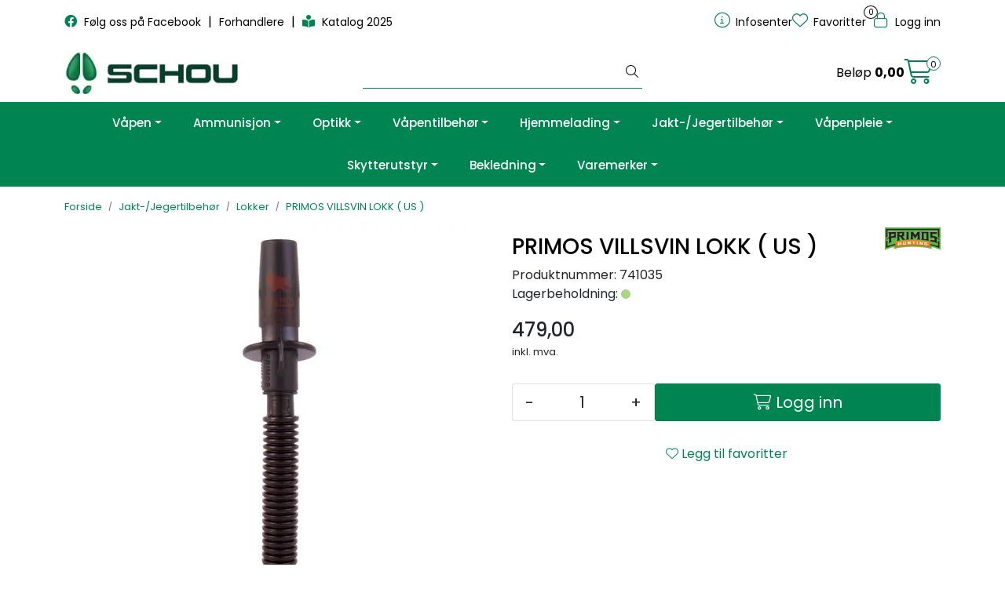

--- FILE ---
content_type: text/html; charset=UTF-8
request_url: https://www.schouvapen.no/primos-villsvin-lokk-2-2
body_size: 16589
content:
<!DOCTYPE html>
<html lang="nb" data-bs-theme="light">
<head>
             
<!-- START /modules/meta -->
<title>PRIMOS VILLSVIN LOKK  ( US ) Schouvapen</title>
<meta name="generator" content="Gurusoft Ecommerce">
<meta name="viewport" content="width=device-width, initial-scale=1.0">
<meta http-equiv="content-type" content="text/html; charset=UTF-8">
<meta http-equiv="X-UA-Compatible" content="IE=edge">

<meta name="description" content="">

<meta name="robots" content="index,follow">


<meta name="google" content="notranslate">

<meta property="og:site_name" content="Schouvapen">
<meta property="og:title" content="PRIMOS VILLSVIN LOKK  ( US ) Schouvapen">
<meta property="og:type" content="product">
<meta property="og:description" content="">
<meta property="og:image" content="https://res.cloudinary.com/schou-as-nettbutikk/image/upload/d_standard_placeholder.png,f_auto,q_auto/p_741035_default_1">
<meta property="og:image:url" content="https://res.cloudinary.com/schou-as-nettbutikk/image/upload/d_standard_placeholder.png,f_auto,q_auto/p_741035_default_1">
<meta property="og:image:secure_url" content="https://res.cloudinary.com/schou-as-nettbutikk/image/upload/d_standard_placeholder.png,f_auto,q_auto/p_741035_default_1">

<!-- END /modules/meta -->

             
<!-- START /modules/includes-head -->

         
<!-- START /modules/components/favicon -->

<link rel="icon" type="image/png" href="https://res.cloudinary.com/schou-as-nettbutikk/image/upload/c_limit,d_standard_placeholder.png,f_auto,h_64,q_auto,w_64/g_logo_favicon_1.png">
<link rel="apple-touch-icon" href="https://res.cloudinary.com/schou-as-nettbutikk/image/upload/c_limit,d_standard_placeholder.png,f_auto,h_180,q_auto,w_180/g_logo_favicon_1.png">

<!-- END /modules/components/favicon -->



    
    
<link href="/themes/stylesheet/fontawesome/css/A.fontawesome.min.css,qv=202504031302.pagespeed.cf.D8UCoWnw13.css" rel="stylesheet preload" as="style">
<link href="/themes/stylesheet/fontawesome/css/A.solid.min.css,qv=202504031302.pagespeed.cf.Cs5V7vkY69.css" rel="stylesheet preload" as="style">
<link href="/themes/stylesheet/fontawesome/css/A.light.min.css,qv=202504031302.pagespeed.cf.fTn3z4osB6.css" rel="stylesheet preload" as="style">
<link href="/themes/stylesheet/fontawesome/css/A.brands.min.css,qv=202504031302.pagespeed.cf.DwH4JASgjD.css" rel="stylesheet preload" as="style">
<link href="/themes/stylesheet/fontawesome/css/A.v5-font-face.min.css,qv=202504031302.pagespeed.cf.s8d3FpsWGt.css" rel="stylesheet preload" as="style">
<link href="/themes/stylesheet/owlCarousel,_owl.carousel.min.css,qv==202504031302+stylesheet.css+fancybox,_jquery.fancybox.min.css.pagespeed.cc.82LHG4ZbcC.css" rel="stylesheet"/>



                        



<!-- END /includes/stylesheet/product.vm -->
             
<!-- START /modules/includes-head-custom -->


<!-- END /modules/includes-head-custom -->

    </head>
<body><noscript><meta HTTP-EQUIV="refresh" content="0;url='https://www.schouvapen.no/primos-villsvin-lokk-2-2?PageSpeed=noscript'" /><style><!--table,div,span,font,p{display:none} --></style><div style="display:block">Please click <a href="https://www.schouvapen.no/primos-villsvin-lokk-2-2?PageSpeed=noscript">here</a> if you are not redirected within a few seconds.</div></noscript>
             
<!-- START /modules/components/skip-to-main-content -->

<a id="skip-main" class="btn btn-primary visually-hidden-focusable" href="#columns">Skip to main content</a>

<!-- END /modules/components/skip-to-main-content -->

             
    <main id="page">

        <!--[if lt IE 7]>
        <p class="chromeframe">You are using an <strong>outdated</strong> browser. Please <a href="http://browsehappy.com/">upgrade your browser</a> or <a href="http://www.google.com/chromeframe/?redirect=true">activate Google Chrome Frame</a> to improve your experience.</p>
        <![endif]-->

        
                 
<!-- START /modules/components/scroll-to-top -->

<div class="scrollToTop">
    <div id="back-text">
        <span>Til toppen</span>
    </div>

    <i class="fa-light fa-angle-up" aria-hidden="true"></i>
</div>

<!-- END /modules/components/scroll-to-top -->
                 
<!-- START /modules/components/top-menu-admin -->

<div data-ajax_target="top-admin-menu" data-entity-type="product" data-entity-id="11670" data-edit=""></div>

<!-- END /modules/components/top-menu-admin -->
                 
<!-- START /modules/components/announcement-bar -->


<!-- END /modules/components/announcement-bar -->
                 
<!-- START /modules/components/top-menu -->

<div class="d-none d-lg-block top-menu-row">
    <div class="container">
        <div class="row align-items-center">
            <div class="col-7 col-xl-6">
                <div class="top-menu-row__link-menu">
                             
<!-- START /modules/components/top-links -->

    <a href="https://www.facebook.com/schouvapen" target="_blank">
                    <i class="fab fa-facebook" aria-hidden="true"></i>
                Følg oss på Facebook
    </a>

    	    <span class="separator">|</span>
        <a href="https://www.schouvapen.no/productcategory?id=80319&parent=80316" target="_self">
                Forhandlere
    </a>

    	    <span class="separator">|</span>
        <a href="https://www.bcr.no/schou/katalog_2025" target="_blank">
                    <i class="fas fa-book-reader" aria-hidden="true"></i>
                Katalog 2025
    </a>

    
<!-- END /modules/components/top-links -->
                </div>
            </div>

            <div class="col-5 col-xl-6">
                <div class="top-menu-row__icon-menu">
                             
<!-- START /modules/components/locale-button-desktop -->


<!-- END /modules/components/locale-button-desktop -->
                             
<!-- START /modules/components/info-button-desktop -->

    <div class="info-button-desktop">
                <a href="infosenter">
            <i class="fa-light fa-circle-info" aria-hidden="true"></i>
            <span class="d-none d-xl-inline-block">Infosenter</span>
        </a>
    </div>

<!-- END /modules/components/info-button-desktop -->
                             
<!-- START /modules/components/favorite-button-desktop -->

    <div class="favorite-button-desktop">
        <span class="favorite-quantity" data-ajax_target="favorites-size">
                    </span>

        <a href="favorites" class="favorite-userbutton">
            <i class="fa-light fa-heart" aria-hidden="true"></i>
            <span class="d-none d-xl-inline-block">Favoritter</span>
        </a>
    </div>

<!-- END /modules/components/favorite-button-desktop -->
                             
<!-- START /modules/components/user-button-desktop -->

<div class="user-button-desktop">
			<a href="login">
			<i class="fa-light fa-lock" aria-hidden="true"></i>
			<span class="d-none d-xl-inline-block">Logg inn</span>
		</a>
	</div>

<!-- END /modules/components/user-button-desktop -->
                </div>
            </div>
        </div>
    </div>
</div>

<!-- END /modules/components/user-button-desktop -->

                 
<!-- START /modules/header -->

<header id="header" class="sticky-top">
    <div id="sticky-desktop" class="d-none d-lg-block">
                 
<!-- START /modules/components/header-desktop -->

<div id="topbar">
    <div class="desktop d-none d-lg-block">
        <div class="container">
            <div class="row align-items-center">
                <div class="col-lg-4 col-xl-4">
                             
<!-- START /modules/components/header-desktop-logo -->

<div id="logo-theme">
    <a class="d-flex" href="/"><img src="https://res.cloudinary.com/schou-as-nettbutikk/image/upload/d_standard_placeholder.png,f_auto,q_auto/g_logo_default_1" class="img-fluid" alt="Schouvapen" height="55" itemprop="logo"></a>
</div>

<!-- END /modules/components/header-desktop-logo -->
                </div>

                <div class="col-lg-5 col-xl-4">
                             
<!-- START /modules/components/header-desktop-search -->

<div class="search-bar" itemscope itemtype="http://schema.org/WebSite">
    <meta itemprop="url" content="https://www.schouvapen.no">
    <form action="search" method="get" accept-charset="UTF-8" itemprop="potentialAction" itemscope itemtype="http://schema.org/SearchAction">
        <meta itemprop="target" content="https://www.schouvapen.no/search?action=search&q={q}">
        <input type="hidden" name="action" value="search">

        <div class="input-group">
            <input type="text" name="q" placeholder="" class="suggest form-control" aria-label="Søk" required itemprop="query-input" autocomplete="off" data-action="incremental-search" data-content-target="incremental-search-desktop">
            <button class="btn button-search" type="submit" aria-label="Søk">
                <i class="fa-light fa-magnifying-glass" aria-hidden="true"></i>
                <i class="fa-light fa-spinner-third fa-spin" hidden aria-hidden="true"></i>
            </button>
        </div>
    </form>
    <div class="incremental-search-content desktop" data-content="incremental-search-desktop"></div>
</div>

<!-- END /modules/components/header-desktop-search -->
                </div>

                <div class="col-lg-3 col-xl-4">
                    <div class="basket-button-desktop">
                                 
<!-- START /modules/components/basket-button-desktop -->

<div class="large-cart">
    <div class="large-cart__price">
        Beløp
        <span class="large-cart__price-amount" data-ajax_target="basket-amount"></span>
    </div>
    <div class="large-cart__icon">
        <div class="large-cart__amount" data-ajax_target="basket-size"></div>
        <a href="basket" title="Gå til handlevogn">
            <i class="fa-light fa-cart-shopping" aria-hidden="true"></i>
        </a>
    </div>
</div>

<!-- END /modules/components/basket-button-desktop -->
                    </div>
                </div>
            </div>
        </div>
    </div>
</div>

<nav id="desktop_menu" class="navbar navbar-expand-lg">
             
<!-- START /modules/components/category-menu-desktop -->

<div class="container justify-content-center">
    <ul class="navbar-nav collapse navbar-collapse flex-wrap justify-content-center align-items-center">
                    <li class="nav-item  dropdown dropdown-xl-trigger deeper " data-category_id="80206">
                <a class="dropdown-toggle nav-link" href="rifler-1">Våpen</a>

                                    <div class="dropdown-menu dropdown-xl-content">
                        <div class="container category-sub-menu">
                                                        
                                <div class="category-sub-menu-content">
                                    <a href="rifler-2" title="Rifler">Rifler</a>

                                                                    </div>
                            
                                <div class="category-sub-menu-content">
                                    <a href="salongrifler" title="Salongrifler">Salongrifler</a>

                                                                    </div>
                            
                                <div class="category-sub-menu-content">
                                    <a href="kombivapen" title="Kombivåpen">Kombivåpen</a>

                                                                    </div>
                            
                                <div class="category-sub-menu-content">
                                    <a href="hagler-1" title="Hagler">Hagler</a>

                                                                    </div>
                            
                                <div class="category-sub-menu-content">
                                    <a href="handvapen" title="Håndvåpen">Håndvåpen</a>

                                                                    </div>
                            
                                <div class="category-sub-menu-content">
                                    <a href="luftrifler" title="Luftrifler">Luftrifler</a>

                                                                    </div>
                            
                                <div class="category-sub-menu-content">
                                    <a href="luftpistoler" title="Luftpistoler">Luftpistoler</a>

                                                                    </div>
                                                    </div>
                    </div>
                            </li>
                    <li class="nav-item  dropdown dropdown-xl-trigger deeper " data-category_id="80213">
                <a class="dropdown-toggle nav-link" href="ammunisjon-1">Ammunisjon</a>

                                    <div class="dropdown-menu dropdown-xl-content">
                        <div class="container category-sub-menu">
                                                        
                                <div class="category-sub-menu-content">
                                    <a href="rifle-jaktammunisjon" title="Rifle jaktammunisjon">Rifle jaktammunisjon</a>

                                                                    </div>
                            
                                <div class="category-sub-menu-content">
                                    <a href="rifle-helmantel" title="Rifle helmantel">Rifle helmantel</a>

                                                                    </div>
                            
                                <div class="category-sub-menu-content">
                                    <a href="22-ammunisjon-1" title="22-ammunisjon">22-ammunisjon</a>

                                                                    </div>
                            
                                <div class="category-sub-menu-content">
                                    <a href="hagle-jaktammunisjon-1" title="Hagle jaktammunisjon">Hagle jaktammunisjon</a>

                                                                    </div>
                            
                                <div class="category-sub-menu-content">
                                    <a href="hagle-sportsammunisjon-1" title="Hagle sportsammunisjon">Hagle sportsammunisjon</a>

                                                                    </div>
                            
                                <div class="category-sub-menu-content">
                                    <a href="pistol-revolver-ammunisjon-1" title="Pistol/revolver ammunisjon">Pistol/revolver ammunisjon</a>

                                                                    </div>
                            
                                <div class="category-sub-menu-content">
                                    <a href="luftkuler-1" title="Luftkuler">Luftkuler</a>

                                                                    </div>
                            
                                <div class="category-sub-menu-content">
                                    <a href="start-slakt-signalertikler" title="Start / Slakt / Signalertikler">Start / Slakt / Signalertikler</a>

                                                                    </div>
                                                    </div>
                    </div>
                            </li>
                    <li class="nav-item  dropdown dropdown-xl-trigger deeper " data-category_id="80039">
                <a class="dropdown-toggle nav-link" href="optikk">Optikk</a>

                                    <div class="dropdown-menu dropdown-xl-content">
                        <div class="container category-sub-menu">
                                                        
                                <div class="category-sub-menu-content">
                                    <a href="burris" title="Burris">Burris</a>

                                                                            <ul class="category-sub-sub-menu-content">
                                                                                                                                        <li>
                                                    <a href="burris-riflekikkerter">Burris riflekikkerter</a>
                                                </li>
                                                                                            <li>
                                                    <a href="burris-termisk-1">Burris Termisk</a>
                                                </li>
                                                                                    </ul>
                                                                    </div>
                            
                                <div class="category-sub-menu-content">
                                    <a href="steiner" title="Steiner">Steiner</a>

                                                                            <ul class="category-sub-sub-menu-content">
                                                                                                                                        <li>
                                                    <a href="steiner-riflekikkerter">Steiner riflekikkerter</a>
                                                </li>
                                                                                            <li>
                                                    <a href="steiner-handkikkerter">Steiner håndkikkerter</a>
                                                </li>
                                                                                            <li>
                                                    <a href="steiner-diverse-rekvisita">Steiner tilbehør</a>
                                                </li>
                                                                                            <li>
                                                    <a href="steiner-termisk">Steiner Termisk</a>
                                                </li>
                                                                                            <li>
                                                    <a href="steiner-rodpunktsikter">Steiner rødpunktsikter</a>
                                                </li>
                                                                                    </ul>
                                                                    </div>
                            
                                <div class="category-sub-menu-content">
                                    <a href="nikko-stirling" title="Nikko Stirling">Nikko Stirling</a>

                                                                            <ul class="category-sub-sub-menu-content">
                                                                                                                                        <li>
                                                    <a href="nikko-stirling-riflekikkerter">Nikko Stirling riflekikkerter</a>
                                                </li>
                                                                                            <li>
                                                    <a href="nikko-stirling-tilbehor-deler">Nikko Stirling tilbehør/deler</a>
                                                </li>
                                                                                    </ul>
                                                                    </div>
                            
                                <div class="category-sub-menu-content">
                                    <a href="gamo" title="Gamo">Gamo</a>

                                                                            <ul class="category-sub-sub-menu-content">
                                                                                                                                        <li>
                                                    <a href="gamo-riflekikkerter">Gamo riflekikkerter</a>
                                                </li>
                                                                                    </ul>
                                                                    </div>
                            
                                <div class="category-sub-menu-content">
                                    <a href="aimpoint" title="Aimpoint">Aimpoint</a>

                                                                            <ul class="category-sub-sub-menu-content">
                                                                                                                                        <li>
                                                    <a href="aimpoint-sikter">Aimpoint sikter</a>
                                                </li>
                                                                                            <li>
                                                    <a href="aimpoint-tilbehor">Aimpoint tilbehør</a>
                                                </li>
                                                                                    </ul>
                                                                    </div>
                            
                                <div class="category-sub-menu-content">
                                    <a href="linsebeskyttere" title="Linsebeskyttere">Linsebeskyttere</a>

                                                                            <ul class="category-sub-sub-menu-content">
                                                                                                                                        <li>
                                                    <a href="butler-creek-linsebeskyttere">Butler Creek linsebeskyttere</a>
                                                </li>
                                                                                            <li>
                                                    <a href="diverse-linsebeskyttere">Diverse linsebeskyttere</a>
                                                </li>
                                                                                    </ul>
                                                                    </div>
                            
                                <div class="category-sub-menu-content">
                                    <a href="heimdall" title="Heimdall">Heimdall</a>

                                                                    </div>
                            
                                <div class="category-sub-menu-content">
                                    <a href="meopta" title="Meopta">Meopta</a>

                                                                            <ul class="category-sub-sub-menu-content">
                                                                                                                                        <li>
                                                    <a href="meopta-riflekikkerter">Meopta Riflekikkerter</a>
                                                </li>
                                                                                            <li>
                                                    <a href="meopta-handkikkerter">Meopta Håndkikkerter</a>
                                                </li>
                                                                                            <li>
                                                    <a href="meopta-skivekikkerter">Meopta Skivekikkerter</a>
                                                </li>
                                                                                            <li>
                                                    <a href="meopta-tilbehor">Meopta tilbehør</a>
                                                </li>
                                                                                    </ul>
                                                                    </div>
                            
                                <div class="category-sub-menu-content">
                                    <a href="nocpix" title="Nocpix">Nocpix</a>

                                                                            <ul class="category-sub-sub-menu-content">
                                                                                                                                        <li>
                                                    <a href="nocpix-kikkertsikter">Nocpix Kikkertsikter</a>
                                                </li>
                                                                                            <li>
                                                    <a href="nocpix-handoptikk">Nocpix Håndoptikk</a>
                                                </li>
                                                                                            <li>
                                                    <a href="nocpix-clip-on">Nocpix clip-on</a>
                                                </li>
                                                                                            <li>
                                                    <a href="nocpix-kamera">Nocpix Kamera</a>
                                                </li>
                                                                                    </ul>
                                                                    </div>
                                                    </div>
                    </div>
                            </li>
                    <li class="nav-item  dropdown dropdown-xl-trigger deeper " data-category_id="80060">
                <a class="dropdown-toggle nav-link" href="montasjer">Våpentilbehør</a>

                                    <div class="dropdown-menu dropdown-xl-content">
                        <div class="container category-sub-menu">
                                                        
                                <div class="category-sub-menu-content">
                                    <a href="montasjer-1" title="Montasjer">Montasjer</a>

                                                                            <ul class="category-sub-sub-menu-content">
                                                                                                                                        <li>
                                                    <a href="tikka-montasjer">Tikka montasjer</a>
                                                </li>
                                                                                            <li>
                                                    <a href="sako-montasjer">Sako montasjer</a>
                                                </li>
                                                                                            <li>
                                                    <a href="weaver-ringer">Weaver ringer</a>
                                                </li>
                                                                                            <li>
                                                    <a href="weaver-baser">Weaver baser</a>
                                                </li>
                                                                                            <li>
                                                    <a href="burris-montasjer">Burris montasjer</a>
                                                </li>
                                                                                            <li>
                                                    <a href="cz-montasjer">CZ montasjer</a>
                                                </li>
                                                                                            <li>
                                                    <a href="gamo-montasjer">Gamo montasjer</a>
                                                </li>
                                                                                            <li>
                                                    <a href="virtus-montasjer">Nikko Stirling montasjer</a>
                                                </li>
                                                                                            <li>
                                                    <a href="aimpoint-montasjer">Aimpoint montasjer</a>
                                                </li>
                                                                                            <li>
                                                    <a href="vision-montasjer">Vision Montasjer</a>
                                                </li>
                                                                                            <li>
                                                    <a href="sabatti-montasjer">Sabatti montasjer</a>
                                                </li>
                                                                                    </ul>
                                                                    </div>
                            
                                <div class="category-sub-menu-content">
                                    <a href="sikter" title="Sikter">Sikter</a>

                                                                            <ul class="category-sub-sub-menu-content">
                                                                                                                                        <li>
                                                    <a href="hi-viz-sikter">Hi-viz sikter</a>
                                                </li>
                                                                                            <li>
                                                    <a href="diverse-sikter">Diverse sikter</a>
                                                </li>
                                                                                    </ul>
                                                                    </div>
                            
                                <div class="category-sub-menu-content">
                                    <a href="piper" title="Piper">Piper</a>

                                                                            <ul class="category-sub-sub-menu-content">
                                                                                                                                        <li>
                                                    <a href="sako-piper">Sako piper</a>
                                                </li>
                                                                                            <li>
                                                    <a href="cz-piper">CZ piper</a>
                                                </li>
                                                                                            <li>
                                                    <a href="beretta-piper">Beretta piper</a>
                                                </li>
                                                                                            <li>
                                                    <a href="sabatti-piper">Sabatti piper</a>
                                                </li>
                                                                                    </ul>
                                                                    </div>
                            
                                <div class="category-sub-menu-content">
                                    <a href="stokker" title="Grep/Stokker">Grep/Stokker</a>

                                                                            <ul class="category-sub-sub-menu-content">
                                                                                                                                        <li>
                                                    <a href="beretta-stokker">Beretta stokker</a>
                                                </li>
                                                                                            <li>
                                                    <a href="tikka-grep-og-stokker">Tikka Grep/Stokker</a>
                                                </li>
                                                                                            <li>
                                                    <a href="sako-grep-stokker">Sako Grep/stokker</a>
                                                </li>
                                                                                            <li>
                                                    <a href="akkar-stokker">Akkar stokker</a>
                                                </li>
                                                                                            <li>
                                                    <a href="oryx">Oryx stokker</a>
                                                </li>
                                                                                            <li>
                                                    <a href="diverse-grep-stokker">Diverse grep/stokker</a>
                                                </li>
                                                                                    </ul>
                                                                    </div>
                            
                                <div class="category-sub-menu-content">
                                    <a href="magasiner" title="Magasiner">Magasiner</a>

                                                                            <ul class="category-sub-sub-menu-content">
                                                                                                                                        <li>
                                                    <a href="tikka-magasiner">Tikka magasiner</a>
                                                </li>
                                                                                            <li>
                                                    <a href="sako-magasiner">Sako magasiner</a>
                                                </li>
                                                                                            <li>
                                                    <a href="cz-magasiner">CZ magasiner</a>
                                                </li>
                                                                                            <li>
                                                    <a href="beretta-magasiner">Beretta magasiner</a>
                                                </li>
                                                                                            <li>
                                                    <a href="gamo-magasiner">Gamo magasiner</a>
                                                </li>
                                                                                            <li>
                                                    <a href="howa-magasiner">Howa magasiner</a>
                                                </li>
                                                                                            <li>
                                                    <a href="colt-magasiner">Colt magasiner</a>
                                                </li>
                                                                                            <li>
                                                    <a href="sabatti-magasiner">Sabatti magasiner</a>
                                                </li>
                                                                                    </ul>
                                                                    </div>
                            
                                <div class="category-sub-menu-content">
                                    <a href="choker" title="Choker">Choker</a>

                                                                            <ul class="category-sub-sub-menu-content">
                                                                                                                                        <li>
                                                    <a href="beretta-choker">Beretta choker</a>
                                                </li>
                                                                                            <li>
                                                    <a href="akkar-choker">Akkar choker</a>
                                                </li>
                                                                                            <li>
                                                    <a href="verona-og-fair-choker">Verona og FAIR choker</a>
                                                </li>
                                                                                            <li>
                                                    <a href="sabatti-choker">Sabatti choker</a>
                                                </li>
                                                                                    </ul>
                                                                    </div>
                            
                                <div class="category-sub-menu-content">
                                    <a href="kolbekapper" title="Kolbekapper">Kolbekapper</a>

                                                                            <ul class="category-sub-sub-menu-content">
                                                                                                                                        <li>
                                                    <a href="tikka-kolbekapper">Tikka kolbekapper</a>
                                                </li>
                                                                                            <li>
                                                    <a href="sako-kolbekapper">Sako kolbekapper</a>
                                                </li>
                                                                                            <li>
                                                    <a href="beretta-kolbekapper">Beretta kolbekapper</a>
                                                </li>
                                                                                            <li>
                                                    <a href="diverse-kolbekapper">Diverse kolbekapper</a>
                                                </li>
                                                                                    </ul>
                                                                    </div>
                            
                                <div class="category-sub-menu-content">
                                    <a href="klikkpatroner" title="Klikkpatroner">Klikkpatroner</a>

                                                                            <ul class="category-sub-sub-menu-content">
                                                                                                                                        <li>
                                                    <a href="a-zoom-klikkpatroner">A-Zoom klikkpatroner</a>
                                                </li>
                                                                                            <li>
                                                    <a href="beretta-klikkpatroner">Beretta klikkpatroner</a>
                                                </li>
                                                                                    </ul>
                                                                    </div>
                            
                                <div class="category-sub-menu-content">
                                    <a href="remfester" title="Remfester">Remfester</a>

                                                                            <ul class="category-sub-sub-menu-content">
                                                                                                                                        <li>
                                                    <a href="uncle-mikes-remfester">Uncle Mikes remfester</a>
                                                </li>
                                                                                            <li>
                                                    <a href="diverse-remfester">Diverse remfester</a>
                                                </li>
                                                                                    </ul>
                                                                    </div>
                            
                                <div class="category-sub-menu-content">
                                    <a href="skytestaver-vapenstotte" title="Skytestaver/våpenstøtte">Skytestaver/våpenstøtte</a>

                                                                    </div>
                            
                                <div class="category-sub-menu-content">
                                    <a href="lyddempere" title="Lyddempere">Lyddempere</a>

                                                                            <ul class="category-sub-sub-menu-content">
                                                                                                                                        <li>
                                                    <a href="a-tec-lyddempere">A-Tec lyddempere</a>
                                                </li>
                                                                                            <li>
                                                    <a href="vanward-lyddempere">Vanward lyddempere</a>
                                                </li>
                                                                                    </ul>
                                                                    </div>
                            
                                <div class="category-sub-menu-content">
                                    <a href="diverse-vapentilbehor" title="Diverse våpentilbehør">Diverse våpentilbehør</a>

                                                                            <ul class="category-sub-sub-menu-content">
                                                                                                                                        <li>
                                                    <a href="tikka-vapentilbehor">Tikka våpentilbehør</a>
                                                </li>
                                                                                            <li>
                                                    <a href="sako-vapentilbehor">Sako våpentilbehør</a>
                                                </li>
                                                                                            <li>
                                                    <a href="cz-vapentilbehor">CZ våpentilbehør</a>
                                                </li>
                                                                                            <li>
                                                    <a href="beretta-vapentilbehor">Beretta våpentilbehør</a>
                                                </li>
                                                                                            <li>
                                                    <a href="altay-vapentilbehor">Altay våpentilbehør</a>
                                                </li>
                                                                                            <li>
                                                    <a href="fair-vapentilbehor">Fair våpentilbehør</a>
                                                </li>
                                                                                            <li>
                                                    <a href="gamo-vapentilbehor">Gamo våpentilbehør</a>
                                                </li>
                                                                                            <li>
                                                    <a href="jakele-vapentilbehor-1">Jakele våpentilbehør</a>
                                                </li>
                                                                                    </ul>
                                                                    </div>
                                                    </div>
                    </div>
                            </li>
                    <li class="nav-item  dropdown dropdown-xl-trigger deeper " data-category_id="80114">
                <a class="dropdown-toggle nav-link" href="ladekomponenter">Hjemmelading</a>

                                    <div class="dropdown-menu dropdown-xl-content">
                        <div class="container category-sub-menu">
                                                        
                                <div class="category-sub-menu-content">
                                    <a href="rcbs" title="RCBS">RCBS</a>

                                                                            <ul class="category-sub-sub-menu-content">
                                                                                                                                        <li>
                                                    <a href="ladepresser">Ladepresser</a>
                                                </li>
                                                                                            <li>
                                                    <a href="hylseholdere">Hylseholdere</a>
                                                </li>
                                                                                            <li>
                                                    <a href="hylseholdere-trim-pro">Hylseholdere Trim pro</a>
                                                </li>
                                                                                            <li>
                                                    <a href="vekter-og-kruttmal">Vekter og kruttmål</a>
                                                </li>
                                                                                            <li>
                                                    <a href="die-set">Die set</a>
                                                </li>
                                                                                            <li>
                                                    <a href="utstyr-tennhetter">Utstyr tennhetter</a>
                                                </li>
                                                                                            <li>
                                                    <a href="utstyr-hylser">Utstyr hylser</a>
                                                </li>
                                                                                            <li>
                                                    <a href="bullet-puller">Bullet puller</a>
                                                </li>
                                                                                            <li>
                                                    <a href="ammunisjonsbokser">Ammunisjonsbokser</a>
                                                </li>
                                                                                            <li>
                                                    <a href="ovrig-rcbs">Øvrig RCBS</a>
                                                </li>
                                                                                    </ul>
                                                                    </div>
                            
                                <div class="category-sub-menu-content">
                                    <a href="kuler" title="Kuler">Kuler</a>

                                                                            <ul class="category-sub-sub-menu-content">
                                                                                                                                        <li>
                                                    <a href="sako-kuler">Sako kuler</a>
                                                </li>
                                                                                            <li>
                                                    <a href="sellier-bellot-kuler">Sellier & Bellot kuler</a>
                                                </li>
                                                                                            <li>
                                                    <a href="federal-kuler">Federal kuler</a>
                                                </li>
                                                                                    </ul>
                                                                    </div>
                            
                                <div class="category-sub-menu-content">
                                    <a href="krutt" title="Krutt">Krutt</a>

                                                                    </div>
                            
                                <div class="category-sub-menu-content">
                                    <a href="hylser" title="Hylser">Hylser</a>

                                                                            <ul class="category-sub-sub-menu-content">
                                                                                                                                        <li>
                                                    <a href="sako-hylser">Sako hylser</a>
                                                </li>
                                                                                    </ul>
                                                                    </div>
                                                    </div>
                    </div>
                            </li>
                    <li class="nav-item  dropdown dropdown-xl-trigger deeper " data-category_id="80152">
                <a class="dropdown-toggle nav-link" href="jakt-jegertilbehor">Jakt-/Jegertilbehør</a>

                                    <div class="dropdown-menu dropdown-xl-content">
                        <div class="container category-sub-menu">
                                                        
                                <div class="category-sub-menu-content">
                                    <a href="remmer" title="Våpenremmer">Våpenremmer</a>

                                                                    </div>
                            
                                <div class="category-sub-menu-content">
                                    <a href="patronbelter" title="Patronbelter">Patronbelter</a>

                                                                    </div>
                            
                                <div class="category-sub-menu-content">
                                    <a href="rypegalger-patronpung-etc-" title="Rypegalger/patronpung etc.">Rypegalger/patronpung etc.</a>

                                                                    </div>
                            
                                <div class="category-sub-menu-content">
                                    <a href="vapenkofferter" title="Våpenkofferter">Våpenkofferter</a>

                                                                    </div>
                            
                                <div class="category-sub-menu-content">
                                    <a href="vapenfutteraler" title="Våpenfutteraler">Våpenfutteraler</a>

                                                                    </div>
                            
                                <div class="category-sub-menu-content">
                                    <a href="viltnett" title="Viltnett">Viltnett</a>

                                                                    </div>
                            
                                <div class="category-sub-menu-content">
                                    <a href="gevirplater" title="Gevirplater">Gevirplater</a>

                                                                    </div>
                            
                                <div class="category-sub-menu-content">
                                    <a href="lokker" title="Lokker">Lokker</a>

                                                                    </div>
                            
                                <div class="category-sub-menu-content">
                                    <a href="kamuflasje" title="Kamuflasje">Kamuflasje</a>

                                                                    </div>
                            
                                <div class="category-sub-menu-content">
                                    <a href="jakttarn" title="Jakttårn">Jakttårn</a>

                                                                    </div>
                            
                                <div class="category-sub-menu-content">
                                    <a href="hundeutstyr" title="Hundeutstyr">Hundeutstyr</a>

                                                                            <ul class="category-sub-sub-menu-content">
                                                                                                                                        <li>
                                                    <a href="niggeloh">Niggeloh</a>
                                                </li>
                                                                                    </ul>
                                                                    </div>
                            
                                <div class="category-sub-menu-content">
                                    <a href="beretta-rekvisita" title="Beretta rekvisita">Beretta rekvisita</a>

                                                                    </div>
                            
                                <div class="category-sub-menu-content">
                                    <a href="elektronikk" title="Elektronikk">Elektronikk</a>

                                                                            <ul class="category-sub-sub-menu-content">
                                                                                                                                        <li>
                                                    <a href="tactacam">Tactacam</a>
                                                </li>
                                                                                    </ul>
                                                                    </div>
                                                    </div>
                    </div>
                            </li>
                    <li class="nav-item  dropdown dropdown-xl-trigger deeper " data-category_id="80153">
                <a class="dropdown-toggle nav-link" href="vapenpleie">Våpenpleie</a>

                                    <div class="dropdown-menu dropdown-xl-content">
                        <div class="container category-sub-menu">
                                                        
                                <div class="category-sub-menu-content">
                                    <a href="gyttorp-vapenpleie" title="Gyttorp våpenpleie">Gyttorp våpenpleie</a>

                                                                    </div>
                            
                                <div class="category-sub-menu-content">
                                    <a href="gunslick-vapenpleie" title="Gunslick våpenpleie">Gunslick våpenpleie</a>

                                                                    </div>
                            
                                <div class="category-sub-menu-content">
                                    <a href="hoppes-vapenpleie" title="Hoppes våpenpleie">Hoppes våpenpleie</a>

                                                                    </div>
                            
                                <div class="category-sub-menu-content">
                                    <a href="bore-snake-pussesnor" title="Bore-snake pussesnor">Bore-snake pussesnor</a>

                                                                    </div>
                            
                                <div class="category-sub-menu-content">
                                    <a href="schaftol-stokkolje" title="Schaftol stokkolje">Schaftol stokkolje</a>

                                                                    </div>
                            
                                <div class="category-sub-menu-content">
                                    <a href="diverse-pusseutstyr" title="Diverse pusseutstyr">Diverse pusseutstyr</a>

                                                                    </div>
                            
                                <div class="category-sub-menu-content">
                                    <a href="vapensikring" title="Våpensikring">Våpensikring</a>

                                                                            <ul class="category-sub-sub-menu-content">
                                                                                                                                        <li>
                                                    <a href="vapenstativer">Våpenstativer</a>
                                                </li>
                                                                                    </ul>
                                                                    </div>
                                                    </div>
                    </div>
                            </li>
                    <li class="nav-item  dropdown dropdown-xl-trigger deeper " data-category_id="80155">
                <a class="dropdown-toggle nav-link" href="skytterutstyr">Skytterutstyr</a>

                                    <div class="dropdown-menu dropdown-xl-content">
                        <div class="container category-sub-menu">
                                                        
                                <div class="category-sub-menu-content">
                                    <a href="skivemateriell" title="Skivemateriell">Skivemateriell</a>

                                                                            <ul class="category-sub-sub-menu-content">
                                                                                                                                        <li>
                                                    <a href="skiver">Skiver</a>
                                                </li>
                                                                                            <li>
                                                    <a href="kulefangere-selvanvisere">Kulefangere/Selvanvisere</a>
                                                </li>
                                                                                    </ul>
                                                                    </div>
                            
                                <div class="category-sub-menu-content">
                                    <a href="kastemaskiner-lerduer" title="Kastemaskiner/Lerduer">Kastemaskiner/Lerduer</a>

                                                                            <ul class="category-sub-sub-menu-content">
                                                                                                                                        <li>
                                                    <a href="lerduer">Lerduer</a>
                                                </li>
                                                                                            <li>
                                                    <a href="kastemaskiner">Kastemaskiner</a>
                                                </li>
                                                                                    </ul>
                                                                    </div>
                            
                                <div class="category-sub-menu-content">
                                    <a href="horsel-oyevern" title="Hørsel-/Øyevern">Hørsel-/Øyevern</a>

                                                                            <ul class="category-sub-sub-menu-content">
                                                                                                                                        <li>
                                                    <a href="horselvern">Hørselvern</a>
                                                </li>
                                                                                            <li>
                                                    <a href="skytebriller">Skytebriller</a>
                                                </li>
                                                                                    </ul>
                                                                    </div>
                                                    </div>
                    </div>
                            </li>
                    <li class="nav-item  dropdown dropdown-xl-trigger deeper " data-category_id="80156">
                <a class="dropdown-toggle nav-link" href="bekledning">Bekledning</a>

                                    <div class="dropdown-menu dropdown-xl-content">
                        <div class="container category-sub-menu">
                                                        
                                <div class="category-sub-menu-content">
                                    <a href="beretta-skytterbekledning" title="Beretta skytterbekledning">Beretta skytterbekledning</a>

                                                                    </div>
                            
                                <div class="category-sub-menu-content">
                                    <a href="beretta-caps" title="Beretta caps">Beretta caps</a>

                                                                    </div>
                            
                                <div class="category-sub-menu-content">
                                    <a href="tikka-klar-og-profilartikler" title="Tikka klær og profilartikler">Tikka klær og profilartikler</a>

                                                                    </div>
                            
                                <div class="category-sub-menu-content">
                                    <a href="sako-klar-og-profilartikler" title="Sako klær og profilartikler">Sako klær og profilartikler</a>

                                                                    </div>
                                                    </div>
                    </div>
                            </li>
                    <li class="nav-item  dropdown dropdown-xl-trigger deeper " data-category_id="80265">
                <a class="dropdown-toggle nav-link" href="varemerker">Varemerker</a>

                                    <div class="dropdown-menu dropdown-xl-content">
                        <div class="container category-sub-menu">
                                                        
                                <div class="category-sub-menu-content">
                                    <a href="tikka" title="TIKKA">TIKKA</a>

                                                                    </div>
                            
                                <div class="category-sub-menu-content">
                                    <a href="sako-1" title="Sako">Sako</a>

                                                                    </div>
                            
                                <div class="category-sub-menu-content">
                                    <a href="cz-1" title="CZ">CZ</a>

                                                                    </div>
                            
                                <div class="category-sub-menu-content">
                                    <a href="beretta" title="Beretta">Beretta</a>

                                                                    </div>
                            
                                <div class="category-sub-menu-content">
                                    <a href="akkar-altay" title="Akkar Altay">Akkar Altay</a>

                                                                    </div>
                            
                                <div class="category-sub-menu-content">
                                    <a href="fair" title="FAIR">FAIR</a>

                                                                    </div>
                            
                                <div class="category-sub-menu-content">
                                    <a href="deletegninger-1" title="Deletegninger">Deletegninger</a>

                                                                            <ul class="category-sub-sub-menu-content">
                                                                                                                                        <li>
                                                    <a href="beretta-deletegninger-1">Beretta deletegninger</a>
                                                </li>
                                                                                            <li>
                                                    <a href="tikka-deletegninger-1">Tikka deletegninger</a>
                                                </li>
                                                                                            <li>
                                                    <a href="fair-deletegninger-1">Fair deletegninger</a>
                                                </li>
                                                                                            <li>
                                                    <a href="akkar--altay-deletegninger">Akkar / Altay deletegninger</a>
                                                </li>
                                                                                            <li>
                                                    <a href="gamo-deletegninger-1">Gamo deletegninger</a>
                                                </li>
                                                                                    </ul>
                                                                    </div>
                            
                                <div class="category-sub-menu-content">
                                    <a href="vanward" title="Vanward">Vanward</a>

                                                                    </div>
                                                    </div>
                    </div>
                            </li>
            </ul>
</div>

<!-- END /modules/components/category-menu-desktop -->
</nav>

<!-- END /modules/components/category-menu-desktop -->
    </div>

    <div id="sticky-mobile" class="d-lg-none">
                 
<!-- START /modules/components/header-mobile -->

<div class="navbar-header">
    <div class="navbar-row mobile-nav-logo-container">
        <div class="m-float-left">
            <button type="button" class="btn nav-button" onclick="gca.toggleOffCanvasMenu('left')">
                <span class="sr-only">Toggle navigation</span>
                <i class="fa-light fa-bars fa-lg" aria-hidden="true"></i>
            </button>

                    </div>

                 
<!-- START /modules/components/header-mobile-logo -->

<div class="m-logo">
    <a class="d-flex" href="/"><img src="https://res.cloudinary.com/schou-as-nettbutikk/image/upload/d_standard_placeholder.png,f_auto,q_auto/g_logo_default_1" class="img-fluid" alt="Schouvapen" height="50" itemprop="logo"></a>
</div>

<!-- END /modules/components/header-mobile-logo -->

        <div class="m-float-right">
            <div class="m-cart">
                         
<!-- START /modules/components/basket-button-mobile -->

<a href="basket" class="btn nav-button" title="Handlevogn">
    <span class="basket-quantity" data-ajax_target="basket-size">
            </span>
    <i class="fa-light fa-shopping-cart fa-lg nav-icon" aria-hidden="true"></i>
</a>

<!-- END /modules/components/basket-button-mobile -->
            </div>
            <div class="m-right-menu-toggle">
                         
<!-- START /modules/components/user-button-mobile -->

<button type="button" class="btn nav-button" onclick="gca.toggleOffCanvasMenu('right')">
    <span class="sr-only">Toggle navigation</span>
    <i class="fa-light fa-user-cog fa-lg" aria-hidden="true"></i>
</button>

<!-- END /modules/components/user-button-mobile -->
            </div>
        </div>
    </div>

    <div class="navbar-row mobile-search-container">
                 
<!-- START /modules/components/header-mobile-search -->

<div class="m-search">
    <form action="search" method="get" accept-charset="UTF-8">
        <input type="hidden" name="action" value="search">

        <div class="input-group">
            <input type="search" name="q" placeholder="" class="suggest form-control" aria-label="Søk" required autocomplete="off" data-action="incremental-search" data-content-target="incremental-search-mobile">
            <button class="btn nav-button button-search" type="submit" aria-label="Søk">
                <i class="fa-light fa-magnifying-glass" aria-hidden="true"></i>
                <i class="fa-light fa-spinner-third fa-spin" hidden aria-hidden="true"></i>
            </button>
        </div>
    </form>
    <div class="incremental-search-content mobile" data-content="incremental-search-mobile"></div>
</div>

<!-- END /modules/components/header-mobile-search -->
    </div>
</div>

<!-- END /modules/components/header-mobile-search -->

    </div>
</header>

<!-- END /modules/components/header-mobile-search -->

                 
<!-- START /modules/components/notification-header -->


<div id="sys-notification">
    <div id="notifications">
        
            </div>
</div>

<!-- END /modules/components/notification-header -->

        <section id="columns" class="default-columns">
            <!-- START product.vm -->



    
                     
<!-- START /modules/product -->



    
    
                
                
            <div id="content" class="product product-template-3 " itemscope itemtype="https://schema.org/Product">
                                    <div class="container">
                        <div class="row">
                            <div class="col-12">
                                <div data-ajax_trigger="breadcrumbs" class="breadcrumbs">
                                                                    </div>
                            </div>
                        </div>
                    </div>
                
                                    
                                                
                        <div class="container">
                            <div class="row " id="row_1">
                                                                                                                                            <div class="col-xl-6 ">
                                        <div class="product-element product-element-gallery   " data-product-element="gallery">
                                                         
<!-- START /modules/components/template-product-gallery -->

<div id="productGalleryWrapper" class="below" data-thumb-position="below">
             
<!-- START /modules/components/product-gallery-placeholder -->

<div id="main-carousel" class="owl-carousel below owl-loaded owl-drag" data-slider-id="1">
    <div class="owl-stage-outer">
        <div class="owl-stage">
            <div class="owl-item active w-100">
                <div class="item">
                    <a>
                        
    <picture class="d-flex mw-100">
        <source media="(max-width: 420px)" srcset="https://res.cloudinary.com/schou-as-nettbutikk/image/upload/c_limit,d_standard_placeholder.png,f_auto,h_350,q_auto,w_350/p_741035_default_1">
        <img src="https://res.cloudinary.com/schou-as-nettbutikk/image/upload/c_limit,d_standard_placeholder.png,f_auto,h_650,q_auto,w_650/p_741035_default_1" alt="PRIMOS VILLSVIN LOKK  ( US )" class="img-fluid img-thumbnail " itemprop="image" width="650" height="650" decoding="async">
    </picture>
                    </a>
                </div>
            </div>
        </div>
    </div>
</div>

<!-- END /modules/components/product-gallery-placeholder -->
</div>

<!-- END /modules/components/product-gallery-placeholder -->
                                        </div>
                                    </div>
                                                                                                                                            <div class="col-xl-6 ">
                                        <div class="product-element product-element-info   " data-product-element="info">
                                                         
<!-- START /modules/components/template-product-info -->

<div id="productInfo">
    <div id="productInfoWrapper" data-product-element="general">
                 
<!-- START /modules/components/product-info -->


<div class="row">
	<div class="col-lg-10 col-12">
                <h1 class="h3" itemprop="name">PRIMOS VILLSVIN LOKK  ( US )</h1>

        <div class="description">
            <div class="product-sku">
                <span>Produktnummer:</span> <span itemprop="sku">741035</span><br>
            </div>

            
                            <div class="product-stock">
                    <span class="availability">Lagerbeholdning:</span>
                    <span data-stock-trigger="detail" data-stock-id="11670"></span>
                </div>
            

                                    
        </div>
    </div>

        		<div class="col-lg-2 col-12">
                        
			<img src="https://res.cloudinary.com/schou-as-nettbutikk/image/upload/c_limit,d_standard_placeholder.png,f_auto,h_200,q_auto,w_200/v1603182705/v_PRIMOS_default_1" class="img-fluid d-none d-lg-block" itemprop="manufacturer" alt="PRIMOS" height="200" width="200">

            		</div>
    
            <div itemprop="brand" itemscope itemtype="http://schema.org/Brand">
            <meta itemprop="name" content="PRIMOS">
        </div>
    </div>

    <div data-price-trigger="detail" data-price-id="11670" class="product-detail-price" itemprop="offers" itemscope itemtype="http://schema.org/AggregateOffer">
        <span class="price-old" data-type="old"></span>
                <span class="price-new" data-type="current"></span>
        <span class="price-discount" data-type="discount"></span>
        <meta data-type="currency" itemprop="priceCurrency" content="">

                    <span class="mva" data-type="vatDesc">inkl. mva.</span>
            </div>

<!-- END /modules/components/product-info -->
    </div>

    
            <div id="productActionWrapper" data-product-element="actions">
                     
<!-- START /modules/components/product-actions -->

<div class="product-extra" data-itag="11670_h5ka2">
    <div class="amount-btns ">
                 
<!-- START /modules/components/product-actions-qty -->

    <div class="product-detail">
        <div class="input-group inline-borderless">
            <button type="button" class="btn btn-outline-light text-dark decreaseQty">-</button>
            <input type="text" class="form-control text-center btn-outline-light text-dark" value="1" aria-label="Antall" data-qty-id="11670" data-qty-multiple="1.0" data-qty-step="1.0">
            <button type="button" class="btn btn-outline-light text-dark  increaseQty ">+</button>
        </div>
    </div>

<!-- END /modules/components/product-actions-qty -->

                    <div data-addtobasket-trigger="detail" data-addtobasket-id="11670"></div>
            </div>

            <button type="button" class="col-12 mt-4 btn btn-light wishlist" onclick="gca.toggleFavorites(11670);" data-favorite-id="11670" data-favorite-state="false" data-favorite-type="detail" data-title-add="Legg til favoritter" data-title-remove="Fjern fra favoritter">
            <i class="fa-light fa-heart favorite" aria-hidden="true"></i>
            <i class="fa-solid fa-heart favorite" aria-hidden="true"></i>
            <span>Legg til favoritter</span>
        </button>
    
    </div>

<!-- END /modules/components/product-actions-qty -->
        </div>
    
    <div id="productIngressWrapper" data-product-element="ingress">
                 
<!-- START /modules/components/product-ingress -->

<p></p>

<!-- END /modules/components/product-ingress -->
    </div>
</div>

<!-- END /modules/components/product-ingress -->
                                        </div>
                                    </div>
                                                            </div>
                        </div>
                    
                                                
                        <div class="container">
                            <div class="row " id="row_2">
                                                                                                                                            <div class="col-xl-12 ">
                                        <div class="product-element product-element-tabs   " data-product-element="tabs">
                                                         
<!-- START /modules/components/template-product-tabs -->

<div id="productTabsWrapper">
             
<!-- START /modules/components/product-tabs -->

<ul class="nav nav-pills justify-content-center gap-xl-4 gap-2" id="product-tab-nav" role="tablist">
    <li class="nav-item">
        <a role="tab" class="btn btn-outline-primary active" href="#tab-description" data-bs-toggle="tab">Beskrivelse</a>
    </li>

    
    </ul>

<div class="tab-content" id="product-tab-content" data-role="tabpanel">
        <div id="tab-description" class="tab-pane fade show active">
        <div itemprop="description">
            Villsvinlokk som etterligner ett nødskrik som har lang rekkevidde. Tiltrekker seg både galter og sugger.
        </div>
    </div>

    
    </div>

<!-- END /modules/components/product-tabs -->

</div>

<!-- END /modules/components/product-tabs -->
                                        </div>
                                    </div>
                                                            </div>
                        </div>
                    
                                                
                        <div class="container">
                            <div class="row " id="row_3">
                                                                                                                                            <div class="col-xl-12 ">
                                        <div class="product-element product-element-related-products   " data-product-element="related-products">
                                                         
<!-- START /modules/components/template-product-related-products -->






<div id="relatedProducts" class="no-margin-bottom">
    </div>

<!-- END /modules/components/template-product-related-products -->
                                        </div>
                                    </div>
                                                            </div>
                        </div>
                    
                                                
                        <div class="container">
                            <div class="row " id="row_4">
                                                                                                                                            <div class="col-xl-12 ">
                                        <div class="product-element product-element-recommended-products   " data-product-element="recommended-products">
                                                         
<!-- START /modules/components/template-product-recommended-products -->






<div id="recommendedProducts" class="no-margin-bottom">
    </div>

<!-- END /modules/components/template-product-recommended-products -->
                                        </div>
                                    </div>
                                                            </div>
                        </div>
                    
                                                
                        <div class="container">
                            <div class="row " id="row_5">
                                                                                                                                            <div class="col-xl-12 ">
                                        <div class="product-element product-element-alternative-products   " data-product-element="alternative-products">
                                                         
<!-- START /modules/components/template-product-alternative-products -->






<div id="alternativeProducts" class="no-margin-bottom">
    </div>

<!-- END /modules/components/template-product-alternative-products -->
                                        </div>
                                    </div>
                                                            </div>
                        </div>
                                                </div>
            
                                            

<!-- END /modules/components/template-product-alternative-products -->

    
        
        
    
<!-- STOP product.vm -->
        </section>
    </main>

             
<!-- START /modules/footer -->



<footer id="footer">
    <div class="footer-top">
        <div class="footer-center">
                            
                                    
                                                
                        <div class="container">
                            <div class="row " id="footer_row_1">
                                                                                                                                                                                <div class="col-xl-3 ">
                                        <div class="footer-element footer-element-wysiwyg   ">
                                                         
<!-- START /modules/components/template-static-wysiwyg -->



<div class="element-wysiwyg " style="
    --wysiwyg-text-color:;
    --wysiwyg-background-color:;
                ">
    <p>Kontaktinformasjon:</p>

<p>Schou AS</p>

<p>Dyrskuevegen 11, 2040 Kl&oslash;fta</p>

<p>post@schouvapen.no</p>

</div>

<!-- END /modules/components/template-static-wysiwyg -->
                                        </div>
                                    </div>
                                                            </div>
                        </div>
                                                        </div>

        <div id="powered">
            <div class="container">
                <div class="row">
                    <div class="inner">
                        <div class="copyright">
                            <a href="https://www.gurusoft.no/" target="_blank" rel="nofollow">Gurusoft</a>
                        </div>
                    </div>
                </div>
            </div>
        </div>
    </div>
</footer>

<!-- END /modules/components/template-static-wysiwyg -->

             
<!-- START /modules/components/off-canvas-left-menu -->

<div class="off-canvas-menu left">
    <div class="menu-nav">
        <button type="button" class="btn btn-link category-link"><i class="fa-light fa-chevron-left" aria-hidden="true"></i> Tilbake</button>
        <button type="button" class="btn-close" onclick="gca.toggleOffCanvasMenu('left')" aria-label="Lukk"></button>
    </div>

    <div id="level-1" class="sub-category-level">
        <ul role="menu" class="root-categories menu-categories">
            
                <li role="menuitem">
                    <a class="category-link" href="#" onclick="gca.openSubCategoriesLevel(80206, 1)" rel="nofollow">
                        Våpen
                        <i class="fa-light fa-chevron-right"></i>                    </a>
                </li>
            
                <li role="menuitem">
                    <a class="category-link" href="#" onclick="gca.openSubCategoriesLevel(80213, 1)" rel="nofollow">
                        Ammunisjon
                        <i class="fa-light fa-chevron-right"></i>                    </a>
                </li>
            
                <li role="menuitem">
                    <a class="category-link" href="#" onclick="gca.openSubCategoriesLevel(80039, 1)" rel="nofollow">
                        Optikk
                        <i class="fa-light fa-chevron-right"></i>                    </a>
                </li>
            
                <li role="menuitem">
                    <a class="category-link" href="#" onclick="gca.openSubCategoriesLevel(80060, 1)" rel="nofollow">
                        Våpentilbehør
                        <i class="fa-light fa-chevron-right"></i>                    </a>
                </li>
            
                <li role="menuitem">
                    <a class="category-link" href="#" onclick="gca.openSubCategoriesLevel(80114, 1)" rel="nofollow">
                        Hjemmelading
                        <i class="fa-light fa-chevron-right"></i>                    </a>
                </li>
            
                <li role="menuitem">
                    <a class="category-link" href="#" onclick="gca.openSubCategoriesLevel(80152, 1)" rel="nofollow">
                        Jakt-/Jegertilbehør
                        <i class="fa-light fa-chevron-right"></i>                    </a>
                </li>
            
                <li role="menuitem">
                    <a class="category-link" href="#" onclick="gca.openSubCategoriesLevel(80153, 1)" rel="nofollow">
                        Våpenpleie
                        <i class="fa-light fa-chevron-right"></i>                    </a>
                </li>
            
                <li role="menuitem">
                    <a class="category-link" href="#" onclick="gca.openSubCategoriesLevel(80155, 1)" rel="nofollow">
                        Skytterutstyr
                        <i class="fa-light fa-chevron-right"></i>                    </a>
                </li>
            
                <li role="menuitem">
                    <a class="category-link" href="#" onclick="gca.openSubCategoriesLevel(80156, 1)" rel="nofollow">
                        Bekledning
                        <i class="fa-light fa-chevron-right"></i>                    </a>
                </li>
            
                <li role="menuitem">
                    <a class="category-link" href="#" onclick="gca.openSubCategoriesLevel(80265, 1)" rel="nofollow">
                        Varemerker
                        <i class="fa-light fa-chevron-right"></i>                    </a>
                </li>
                    </ul>
    </div>
    <div id="level-2" class="sub-category-level" data-ajax_target="sub-category-level-2"></div>
    <div id="level-3" class="sub-category-level" data-ajax_target="sub-category-level-3"></div>
</div>

<!-- END /modules/components/off-canvas-left-menu -->
             
<!-- START /modules/components/off-canvas-right-menu -->



<div class="off-canvas-menu right ">
    <div class="menu-nav">
        <button type="button" class="btn-close" onclick="gca.toggleOffCanvasMenu('right')" aria-label="Lukk"></button>
    </div>

    <ul class="menu-categories" role="menu">
                 
<!-- START /modules/components/infocenter-links-mobile -->

            <li role="menuitem">
                        <a href="infosenter?mv=right" class="justify-content-between">
                <div>
                    <i class="fa-light fa-circle-info" aria-hidden="true"></i>
                    Infosenter
                </div>

                                    <i class="fa-light fa-chevron-right" aria-hidden="true"></i>
                            </a>
        </li>
    

<!-- END /modules/components/infocenter-links-mobile -->
    </ul>

            <div class="off-canvas-sections">
                     

<span class="h5">Lenker</span>
<ul class="menu-categories" role="menu">
            <li role="menuitem">
            <a href="https://www.facebook.com/schouvapen" target="_blank">
                                    <i class="fab fa-facebook" aria-hidden="true"></i>
                
                Følg oss på Facebook
            </a>
        </li>
            <li role="menuitem">
            <a href="https://www.schouvapen.no/productcategory?id=80319&parent=80316" target="_self">
                
                Forhandlere
            </a>
        </li>
            <li role="menuitem">
            <a href="https://www.bcr.no/schou/katalog_2025" target="_blank">
                                    <i class="fas fa-book-reader" aria-hidden="true"></i>
                
                Katalog 2025
            </a>
        </li>
    </ul>

<!-- END /modules/components/top-links-mobile -->
        </div>
    
    
            <ul class="favorites menu-categories mt-4" role="menu" data-ajax_target="user-favorite-button">
                     
<!-- START /modules/components/favorite-button-mobile -->

<li role="menuitem">
    <a href="favorites"><i class="fa-light fa-heart" aria-hidden="true"></i> Favoritter (<span data-ajax_target="favorites-size"></span>)</a>
</li>

<!-- END /modules/components/favorite-button-mobile -->
        </ul>
    
    <div class="off-canvas-sections">
        <span class="h5">Min side</span>
        <ul class="menu-categories" role="menu" data-ajax_target="user-button-links">
                    </ul>
    </div>
</div>

<!-- END /modules/components/favorite-button-mobile -->

    <div class="off-canvas-overlay " onclick="gca.hideOffCanvasMenues()"></div>
             
<!-- START /modules/components/page-loader -->

<div id="page-loader" hidden>
    <i class="fa-light fa-spinner-third fa-spin"></i>
</div>

<!-- END /modules/components/page-loader -->

                 
<!-- START /modules/includes-footer -->

<script src="/themes/javascript/jquery/jquery-3.6.1.min.js,qv=202504031302.pagespeed.jm.9QZjzretGh.js"></script>
<script>//<![CDATA[
!function(factory){"use strict";"function"==typeof define&&define.amd?define(["jquery"],factory):"object"==typeof module&&module.exports?module.exports=factory(require("jquery")):jQuery&&!jQuery.fn.hoverIntent&&factory(jQuery)}(function($){"use strict";function track(ev){cX=ev.pageX,cY=ev.pageY}var cX,cY,_cfg={interval:100,sensitivity:6,timeout:0},INSTANCE_COUNT=0,compare=function(ev,$el,s,cfg){if(Math.sqrt((s.pX-cX)*(s.pX-cX)+(s.pY-cY)*(s.pY-cY))<cfg.sensitivity)return $el.off(s.event,track),delete s.timeoutId,s.isActive=!0,ev.pageX=cX,ev.pageY=cY,delete s.pX,delete s.pY,cfg.over.apply($el[0],[ev]);s.pX=cX,s.pY=cY,s.timeoutId=setTimeout(function(){compare(ev,$el,s,cfg)},cfg.interval)};$.fn.hoverIntent=function(handlerIn,handlerOut,selector){var instanceId=INSTANCE_COUNT++,cfg=$.extend({},_cfg);$.isPlainObject(handlerIn)?(cfg=$.extend(cfg,handlerIn),$.isFunction(cfg.out)||(cfg.out=cfg.over)):cfg=$.isFunction(handlerOut)?$.extend(cfg,{over:handlerIn,out:handlerOut,selector:selector}):$.extend(cfg,{over:handlerIn,out:handlerIn,selector:handlerOut});function handleHover(e){var ev=$.extend({},e),$el=$(this),hoverIntentData=$el.data("hoverIntent");hoverIntentData||$el.data("hoverIntent",hoverIntentData={});var state=hoverIntentData[instanceId];state||(hoverIntentData[instanceId]=state={id:instanceId}),state.timeoutId&&(state.timeoutId=clearTimeout(state.timeoutId));var mousemove=state.event="mousemove.hoverIntent.hoverIntent"+instanceId;if("mouseenter"===e.type){if(state.isActive)return;state.pX=ev.pageX,state.pY=ev.pageY,$el.off(mousemove,track).on(mousemove,track),state.timeoutId=setTimeout(function(){compare(ev,$el,state,cfg)},cfg.interval)}else{if(!state.isActive)return;$el.off(mousemove,track),state.timeoutId=setTimeout(function(){!function(ev,$el,s,out){var data=$el.data("hoverIntent");data&&delete data[s.id],out.apply($el[0],[ev])}(ev,$el,state,cfg.out)},cfg.timeout)}}return this.on({"mouseenter.hoverIntent":handleHover,"mouseleave.hoverIntent":handleHover},cfg.selector)}});
//]]></script>
<script src="/themes/javascript/bootstrap.bundle.min.js,qv=202504031302.pagespeed.ce.a69X8leWwz.js"></script>
<script src="/themes/javascript/jquery/jquery.validate.min.js,qv=202504031302.pagespeed.jm.yDB-19wSeS.js"></script>
<script src="/themes/javascript/gca.func.global.js,qv=202504031302.pagespeed.ce.T24Z8juit0.js"></script>
<script src="/themes/javascript/gca.func.search.js,qv=202504031302.pagespeed.ce.0KM9lAcNN1.js"></script>
<script>//<![CDATA[
const header={};let target=$('#header:not(.always-show)');let didScroll;let lastScrollTop=0;let delta=5;let navbarHeight=target.outerHeight();let scrollAnimationElements=document.getElementsByClassName('scroll-animation');let furthestScrolledPosition=0;let ticking=false;header.hasScrolled=function(){let st=$(window).scrollTop();if(Math.abs(lastScrollTop-st)<=delta)return;if(st>0)$(target).addClass('is-sticky');else $(target).removeClass('is-sticky');if(st>lastScrollTop&&st>navbarHeight){lastScrollTop=st;$(target).removeClass('nav-down').addClass('nav-up');new Search().hideIncrementalResults();}else{if(st+$(window).height()<$(document).height()){$(target).removeClass('nav-up').addClass('nav-down');}}lastScrollTop=st;}
setInterval(function(){if(didScroll){header.hasScrolled();didScroll=false;}},250);document.addEventListener('scroll',function(e){didScroll=true;});let announcementTexts=$('#announcement-bar > .announcement').hide();let announcmentsCount=0;if(announcementTexts.length>1){(function cycle(){announcementTexts.eq(announcmentsCount).fadeIn(500).delay(5000).fadeOut(500,cycle);announcmentsCount=++announcmentsCount%announcementTexts.length;})();}else if(announcementTexts.length===1){announcementTexts.show();}function scrollFade(){for(let index=0;index<scrollAnimationElements.length;index++){let element=scrollAnimationElements[index];let elementBox=element.getBoundingClientRect();let fadeInPoint=window.innerHeight;if(elementBox.top<=fadeInPoint)element.classList.add('scroll-animation-visible');}}document.addEventListener('DOMContentLoaded',function(){scrollFade();});document.addEventListener('scroll',function(e){if(furthestScrolledPosition<window.scrollY)furthestScrolledPosition=window.scrollY;if(!ticking){window.requestAnimationFrame(function(){scrollFade(furthestScrolledPosition);ticking=false;});ticking=true;}});
//]]></script>
<script>//<![CDATA[
class Gca extends GcaBase {

}

class Search extends GcaSearchBase {

}
//]]></script>
<script>//<![CDATA[
const gca=new Gca();gca.loadAdminMenu();gca.loadUserButtonLinks();gca.loadBasketSize();gca.loadBasketAmount();gca.loadRecentProducts();gca.loadProductData();gca.loadFavoritesStuff();gca.loadMenu();gca.loadPostCodeInputs();gca.loadCookieButton();gca.scrollToTop();gca.setupAddToBasketEvents();gca.setupProductClickEvents();gca.pushProductListsToGoogle();gca.showLocationDesktop();gca.showLocationTopMenu();gca.checkNotifications();$(document).ready(function(){gca.executeCustomFunctions();});window.addEventListener('keydown',gca.handleFirstTab);new Search().setupIncrementalSearchEvent();
//]]></script>

                    <script src="/themes/javascript/owlCarousel/owl.carousel.min.js,qv=202504031302.pagespeed.jm.iD9BtIsBTL.js"></script>
<script src="/themes/javascript/owlCarousel/owl.carousel.thumbs.min.js,qv=202504031302.pagespeed.jm.kTYwP1vXC_.js"></script>
<script src="/themes/javascript/fancybox/jquery.fancybox.min.js,qv=202504031302.pagespeed.jm.fae-3qWw07.js"></script>
<script>
    class ProductBase {
        thumbnailsPosition = "";

        updateThumbnailsPosition() {
            const thumbPosition = $("#productGalleryWrapper").data("thumb-position");
            if (thumbPosition !== undefined && thumbPosition.length > 0) {
                this.thumbnailsPosition = thumbPosition;
            }
        }

        loadCarousel() {
            let carousel      = $("#main-carousel");
            let thumbCarousel = $("#thumbs-carousel");
            let duration      = 500;
            let itemQty       = carousel.find(".item").length;

            carousel.on({"initialized.owl.carousel": function() {$(".owl-thumb-item").fadeIn();}})
                    .owlCarousel({
                        loop: itemQty > 1,
                        thumbs: true,
                        thumbsPrerendered: true,
                        items: 1,
                        video: true,
                        center: true,
                        nav: true,
                        startPosition: 0,
                        lazyLoad: true,
                        navText: ["<i class=\"fa-light fa-3x fa-chevron-left\"></i>","<i class=\"fa-light fa-3x fa-chevron-right\"></i>"]
                    }).on('changed.owl.carousel', syncThumbsCarousel);

            thumbCarousel.on({"initialized.owl.carousel": function(e) {
                    let thumbnailCurrentItem =  $(e.target).find(".owl-thumb-item").eq(this._current);
                    thumbnailCurrentItem.addClass('synced');
                }
            }).owlCarousel({
                stagePadding: 12,
                nav: false,
                dots: false,
                touchDrag: this.thumbnailsPosition !== "left",
                mouseDrag: this.thumbnailsPosition !== "left",
                responsive: {
                    0 : {
                        items: 4
                    },
                    768 : {
                        items: 7
                    }
                }
            }).on({
                'click': function(e) {
                    e.preventDefault();
                    let itemIndex =  $(e.target).parents(".owl-item").index();
                    carousel.data('owl.carousel').to(itemIndex, duration, true);
                },
                'changed.owl.carousel': function(el) {
                    carousel.data('owl.carousel').to(el.item.index, duration, true);
                }
            });

            function syncThumbsCarousel(el) {
                $(this).find(".owl-video-wrapper iframe").remove();

                let thumbnailCurrentItem = thumbCarousel.find(".owl-thumb-item").removeClass("active synced").eq(el.page.index);
                thumbnailCurrentItem.addClass("active synced");

                thumbnailCurrentItem[0].scrollIntoView({
                    behavior: 'smooth',
                    block: 'nearest',
                    inline: 'center'
                });
            }

            carousel.find('.owl-dot').each(function(index) {
                $(this).attr('aria-label', "Slideshow " + index + 1);
            });

            carousel.find('.owl-next').each(function() {
                $(this).attr('aria-label', "Next slideshow");
            });

            carousel.find('.owl-prev').each(function() {
                $(this).attr('aria-label', "Prev slideshow");
            });

            $().fancybox({
                selector : '#main-carousel .owl-item:not(.cloned) a',
                toolbar: false,
                smallBtn: true,
                loop: true,
                image: {
                    preload: true
                },
                video: {
                    autoStart: false
                },
                youtube: {
                    autoplay: 0,
                },
                afterShow : function(instance, current) {
                    carousel.trigger("to.owl.carousel", [current.index]);
                }
            });
        }

        loadGallery(id) {
            const self = this;
            const pid  = id !== undefined ? id : 11670;

            this.updateThumbnailsPosition();
            jQuery.ajax({
                url: "/ajax?action=getProductGallery&id=" + pid  + "&thumbPosition=" + this.thumbnailsPosition,
                type: "get",
                error: function (xhr, ajaxOptions, thrownError){
                    // $("#productGalleryWrapper").remove();
                }
            }).done(function(data) {
                $("#productGalleryWrapper").html(data);
                self.loadCarousel();
            });
        }

        loadAttachments(id) {
            const pid = id !== undefined ? id : 11670;

            jQuery.ajax({
                url: "/ajax?action=getProductAttachments&id=" + pid,
                type: "get",
                statusCode: {
                    204: function() {
                        return;
                    }
                }
            }).done(function(data) {
                const htmlContent = jQuery.parseHTML(data);
                const tabToggle   = $(htmlContent).find(".tabToggle").html();
                const tabContent  = $(htmlContent).find(".tabContent").html();
                const attachments = $(htmlContent).find("#tab-attachments").html();
                if(attachments && attachments.trim().length > 0) {
                    if ($('#tab-attachments').length > 0) {
                        $("#tab-attachments").html(attachments);
                    }
                    else {
                        $("ul[role='tablist']").append(tabToggle);
                        $("div[data-role='tabpanel']").append(tabContent);
                    }

                    if ($('#template-product-attachments').length > 0) {
                        $("#template-product-attachments").html(attachments)
                    }
                }
            });
        }

        getElement(id, type, callback) {
            if (type === "variant-navigation" || type === "info") {
                callback(null);
                return;
            }

            jQuery.ajax({
                url: "/ajax?action=getProductElement&id=" + id + "&type=" + type,
                type: "get"
            }).done(function(data) {
                callback(data.trim());
            });
        }

        renderElement(id, type) {
            const self = this;

            self.getElement(id, type, function(content) {
                if (content === undefined || content === null) {
                    return;
                }

                const htmlContent = jQuery.parseHTML(content);
                $("[data-product-element='" + type + "']").html(htmlContent);

                switch(type) {
                    case "actions":
                        gca.loadAddToBasketButtons();
                        gca.loadAddToBasketQtyButtons();
                        gca.loadFavoritesStuff();
                        break;
                    case "price":
                        gca.loadPrices();
                        break;
                    case "general":
                        gca.loadPrices();
                        gca.loadStocks();
                        break;
                    case "gallery":
                        self.loadGallery(id);
                        break;
                    case "tabs":
                        self.loadAttachments(id);
                        break;
                    case "attachments":
                        self.loadAttachments(id);
                        break;
                    case "related-products":
                    case "alternative-products":
                    case "recommended-products":
                        gca.loadPrices();
                }
            });
        }

        renderElements(id) {
            const self     = this;
            const elements = document.querySelectorAll("[data-product-element]");
            for (const element of elements) {
                const type = element.getAttribute("data-product-element");
                self.renderElement(id, type);
            }
            gca.hidePageLoader();
        }

        loadVariant(pid) {
            const self = this;

            this.updateThumbnailsPosition();
            gca.removeNotification(0);
            gca.showPageLoader();
            const thumbPosition = this.thumbnailsPosition;

            self.getElement(pid, "meta-description", function(content) {
                if (content !== undefined && content !== null && content.length > 0) {
                    const descriptionEl = $("meta[name='description']");
                    if (descriptionEl === undefined || descriptionEl.length === 0) {
                        $("head").append("<meta name='description' content='" + content + "'>");
                    }
                    else {
                        descriptionEl.attr("content", content);
                    }
                }
            });
            self.getElement(pid, "meta-keywords", function(content) {
                if (content !== undefined && content !== null && content.length > 0) {
                    const keywordsEl = $("meta[name='keywords']");
                    if (keywordsEl === undefined || keywordsEl.length === 0) {
                        $("head").append("<meta name='keywords' content='" + content + "'>");
                    }
                    else {
                        keywordsEl.attr("content", content);
                    }
                }
            });

                            self.renderElements(pid);
                gca.executeCustomFunctions();
            
            for (let i in allVariants) {
                const variant = allVariants[i];
                if (variant.id === pid) {
                    if (variant.isActive !== undefined && !variant.isActive) {
                        gca.notify("warning", "product.error.not.active", -1);
                    }
                    break;
                }
            }

            // Update edit link if admin...
            let menu = $(".top-admin-menu");
            if (menu.length > 0) {
                let link = menu.find("[data-ajax_target='entity-edit']").find("a");
                if (link === undefined || link.length === 0) {
                    link = menu.find("[data-action='edit-product']");
                }
                if (link !== undefined && link.attr("href") !== undefined) {
                    link.attr("href", link.attr("href").replace(/\bid=[^&#]+/g, "id=" + pid));
                }
            }
        }

        clickVariantValue(selectorName, optionValue) {
            const selections = {};
            const clickedEl  = $('[data-selector="' + selectorName + '"][data-option="' + optionValue + '"]');

            if (clickedEl.hasClass('disabled')) {
                this.resetNavigation();
                clickedEl.click();
            }
            else {
                // Step 1: Update options with this click..
                for (let sel1 in allSelectors) {
                    if (allSelectors.hasOwnProperty(sel1)) {
                        let selector1 = allSelectors[sel1];
                        for (let opt1 in selector1.options) {
                            if (selector1.options.hasOwnProperty(opt1)) {
                                let option1 = selector1.options[opt1];

                                // Mark clicked options as selected..
                                if (selector1.name === selectorName && option1.value === optionValue) {
                                    option1.isSelected = true;
                                }
                                else if (selector1.name === selectorName && option1.value !== optionValue) {
                                    option1.isSelected = false;
                                }

                                // Mark all options as disabled except for the selected..
                                if (!option1.isSelected) {
                                    option1.isEnabled = false;
                                }
                            }
                        }
                    }
                }

                // Step 2: Get all selected options..
                for (let sel2 in allSelectors) {
                    if (allSelectors.hasOwnProperty(sel2)) {
                        let selector2 = allSelectors[sel2];
                        for (let opt2 in selector2.options) {
                            if (selector2.options.hasOwnProperty(opt2)) {
                                let option2 = selector2.options[opt2];
                                if (option2.isSelected) {
                                    selections[selector2.name] = option2.value;
                                }
                            }
                        }
                    }
                }

                // Step 3: Start finding possible matches..
                for (let sel3 in allSelectors) {
                    if (allSelectors.hasOwnProperty(sel3)) {
                        let selector3 = allSelectors[sel3];

                        // Try to find matches on this option (combined with other selections)..
                        for (let opt3 in selector3.options) {
                            if (selector3.options.hasOwnProperty(opt3)) {
                                let option3 = selector3.options[opt3];

                                variantLoop:
                                for (let v1 in allVariants) {
                                    if (allVariants.hasOwnProperty(v1)) {
                                        let variant1 = allVariants[v1];
                                        let attributes1 = variant1.attributes;

                                        // Check other selections..
                                        for (let s1 in selections) {
                                            if (selections.hasOwnProperty(s1)) {
                                                if (s1 !== selector3.name) {
                                                    if (attributes1[s1] !== selections[s1]) {
                                                        continue variantLoop;
                                                    }
                                                }
                                            }
                                        }

                                        // Check this option..
                                        if (attributes1[selector3.name] !== option3.value) {
                                            continue;
                                        }

                                        option3.isEnabled = true;
                                    }
                                }
                            }
                        }
                    }
                }

                // Step 4: Update DOM..
                this.updateHtml();

                // Step 5: Load product if complete..
                if (Object.keys(selections).length === allSelectors.length) {
                    let productId = 0;

                    variantLoop:
                    for (let v2 in allVariants) {
                        if (allVariants.hasOwnProperty(v2)) {
                            let variant = allVariants[v2];
                            let attributes = variant.attributes;
                            for (let s2 in selections) {
                                if (selections.hasOwnProperty(s2)) {
                                    if (attributes[s2] !== selections[s2]) {
                                        continue variantLoop;
                                    }
                                }
                            }
                            productId = variant.id;
                        }
                    }
                    this.loadVariant(productId);
                }
            }
        }

        updateHtml() {
            for (let sel in allSelectors) {
                if (allSelectors.hasOwnProperty(sel)) {
                    let selector = allSelectors[sel];
                    for (let opt in selector.options) {
                        if (selector.options.hasOwnProperty(opt)) {
                            let option  = selector.options[opt];
                            let element = $('[data-selector="' + selector.name + '"][data-option="' + option.value + '"]');

                            if (option.isEnabled && !option.isSelected) {
                                element.updateOption('enabled');
                            }
                            else if (option.isEnabled && option.isSelected) {
                                element.updateOption('selected');
                            }
                            else if (!option.isEnabled) {
                                element.updateOption('disabled');
                            }
                        }
                    }
                }
            }
        }

        resetNavigation() {
            for (let sel in allSelectors) {
                if (allSelectors.hasOwnProperty(sel)) {
                    let selector = allSelectors[sel];
                    for (let opt in selector.options) {
                        if (selector.options.hasOwnProperty(opt)) {
                            let option = selector.options[opt];
                            option.isSelected = false;
                            option.isEnabled  = true;
                        }
                    }
                }
            }
            this.updateHtml();

            // Reset buttons..
            $("button.btn-selector").each(function() {
                const selectorTitle = $(this).attr("title");
                $(this).find("span").text(selectorTitle);
            });
        }
    }
</script>


         <script>
    class Product extends ProductBase {

    }
</script>
<script>gca.getBreadcrumbs2("product",11670,);gca.selectorDropdown();const gcaProduct=new Product();gcaProduct.loadGallery();gcaProduct.loadAttachments();</script>    

    <script>//<![CDATA[
function customveilinfo(elements){var listStocks=$("span[data-customveilinfo-trigger='list']");var listPids=[];if(listStocks&&listStocks.length>0){listStocks.each(function(i,div){if($(div).text().trim().length==0){listPids.push($(div).data("customveilinfo-id"));}});}if(listPids&&listPids.length>0){jQuery.ajax({url:"/custom-ajax?action=getVeilText&pids="+listPids,cache:false,type:"get"}).done(function(data){var htmlContent=jQuery.parseHTML(data);var prices=$(htmlContent).find(".customVeilInfo");prices.each(function(i,el){var target=$("span[data-customveilinfo-trigger='list'][data-customveilinfo-id='"+el.id+"']");target.html($(el).html());})});}}
//]]></script>

         
<!-- START /modules/components/session-timeout-modal -->

<div class="modal fade" id="sessionTimeoutModal" tabindex="-1" role="dialog" aria-hidden="true">
    <div class="modal-dialog modal-dialog-centered" role="document">
        <div class="modal-content">
            <div class="modal-header">
                <h4 class="modal-title">Sesjonen din har utløpt!</h4>
            </div>
            <div class="modal-body">
                <p>Sesjonen din har nå utløpt. Vennligst klikk "OK" for å oppdatere siden og unngå tap av eventuelle ikke-lagrede data. Dersom du var logget inn, må du nå logge inn på nytt.</p>
            </div>
            <div class="modal-footer">
                <button type="button" class="btn btn-primary w-100" data-bs-dismiss="modal">OK</button>
            </div>
        </div>
    </div>
</div>

<script>
    let sessionTimer   = null;
    let sessionTimeout = 1800;
    const urlPath      = window.location.pathname.replace(/\W/g, '');

    startSessionTimer = function() {
        if (sessionTimeout === null) {
            return;
        }

        // Clear timer if already initialized..
        if (sessionTimer !== null) {
            window.clearTimeout(sessionTimer);
        }

        sessionTimer = window.setTimeout(function() {
            saveFormData();

            const modalEl = document.getElementById('sessionTimeoutModal')
            const modal   = new bootstrap.Modal(modalEl, {});

            modalEl.addEventListener('hidden.bs.modal', event => {
                location.reload();
            })
            modal.show();
        }, sessionTimeout * 1000);
    };

    saveFormData = function() {
        const formsCollection = document.getElementsByTagName("form");
        let forms = [];
        for (form of formsCollection) {
            let formObj = {
                id: form.getAttribute("id"),
                action: form.getAttribute("action"),
                inputs: {}
            };

            Array.from(form.elements).forEach((input) => {
                if ((input.type === "text" || input.type === "email") && input.value !== undefined && input.value !== "") {
                    formObj.inputs[input.name] = input.value;
                }
            });
            forms.push(formObj);
        }

        const json = JSON.stringify(forms);
        sessionStorage.setItem("formData-" + urlPath, json);
    }

    document.addEventListener("DOMContentLoaded", function() {
        const json = sessionStorage.getItem("formData-" + urlPath);
        if (json !== null && json.length > 2) {
            const forms = JSON.parse(json);

            for (form of forms) {
                let targetedForm = null;
                if (form.id !== null) {
                    targetedForm = document.getElementById(form.id);
                }
                else if (form.action !== null) {
                    targetedForm = document.querySelector("form[action='" + form.action + "']");
                }

                if (targetedForm !== null) {
                    for (const key in form.inputs) {
                        if (!form.inputs.hasOwnProperty(key)) {
                            continue;
                        }

                        const value = form.inputs[key];
                        const el = targetedForm.querySelector("input[name='" + key + "']");
                        if (el !== null) {
                            el.value = value;
                            delete form.inputs[key];
                        }
                    }
                }
            }

            setTimeout(function() {
                const json = JSON.stringify(forms);
                sessionStorage.setItem("formData-" + urlPath, json);
            }, 1000);
        }
    });

    startSessionTimer();
</script>

<!-- END /modules/components/session-timeout-modal -->


<!-- END /modules/components/session-timeout-modal -->
             
<!-- START /modules/includes-footer-custom -->


<!-- END /modules/includes-footer-custom -->
</body>
</html>

--- FILE ---
content_type: text/html;charset=UTF-8
request_url: https://www.schouvapen.no/ajax?action=getRecentProducts&_=1761988175041
body_size: 494
content:
        

    
    
    
    
    
    
    
    
    
    
             
            
    
    
    
    
    
    
    
    
    
    
    
    
    
    
    
    
    
    
    
    
    
    
    
    
    
    
    
    
    
    
    
    
                     
<!-- START /modules/components/recent-products -->

    <div class="box box-product recent-products">
        <div class="box-heading">
            <span>Sist sett på</span>
        </div>
        <div class="box-content">
            <div class="row">
                                    <div class="col-lg-3 col-12">
                        <div class="product-block">
                            <div class="image">
                                <img src="https://res.cloudinary.com/schou-as-nettbutikk/image/upload/c_limit,d_standard_placeholder.png,f_auto,h_40,q_auto,w_40/p_741035_default_1" class="img-fluid img-thumbnail w-100" itemprop="image" alt="PRIMOS VILLSVIN LOKK  ( US )">
                            </div>
                            <div class="product-meta">
                                <span class="name-sidebar"><a href="primos-villsvin-lokk-2-2"> PRIMOS VILLSVIN LOKK  ( US )</a></span>
                            </div>
                        </div>
                    </div>
                            </div>
        </div>
    </div>

<!-- END /modules/components/recent-products -->
    
    
    
    
    
    
    
    
    
    
    
    
    
    
    
    
    
    

--- FILE ---
content_type: text/html;charset=UTF-8
request_url: https://www.schouvapen.no/ajax?action=checkPrice&pid=11670&qty=1&_=1761988175042
body_size: 133
content:
        

    
    
    
    
    
    
    
    
    
    
                                      {"status":"OK","body":{"current-raw":"479.0","current":"479,00","currency":"NOK","id":"11670"}}
        
            
    
    
    
    
    
    
    
    
    
    
    
    
    
    
    
    
    
    
    
    
    
    
    
    
    
    
    
    
    
    
    
    
    
    
    
    
    
    
    
    
    
    
    
    
    
    
    
    
    
    

--- FILE ---
content_type: text/html;charset=UTF-8
request_url: https://www.schouvapen.no/ajax?action=checkStock&pid=11670&_=1761988175043
body_size: 160
content:
        

    
    
    
    
    
    
    
    
    
    
             
            
                              
<!-- START /modules/components/product-stock -->

    
                        
            <div class="stock-circle green"></div>
        <!-- END /modules/components/product-stock -->
    
    
    
    
    
    
    
    
    
    
    
    
    
    
    
    
    
    
    
    
    
    
    
    
    
    
    
    
    
    
    
    
    
    
    
    
    
    
    
    
    
    
    
    
    
    
    
    
    
    

--- FILE ---
content_type: text/html;charset=UTF-8
request_url: https://www.schouvapen.no/ajax?action=getBreadcrumbs2&type=product&id=11670&_=1761988175048
body_size: 443
content:
        

    
    
    
    
    
    
    
    
    
    
             
            
    
    
    
    
    
    
    
    
    
    
    
    
    
    
    
    
    
    
    
    
                     
         
<!-- START /modules/components/breadcrumbs2 -->

<nav aria-label="breadcrumb">
    
        <ol class="breadcrumb" itemscope itemtype="https://schema.org/BreadcrumbList">
            
                                
                <li class="breadcrumb-item" itemprop="itemListElement" itemscope itemtype="https://schema.org/ListItem">
                    <a itemprop="item" href="https://www.schouvapen.no/frontpage"><span itemprop="name">Forside</span></a>
                    <meta itemprop="position" content="1">
                </li>
            
                                
                <li class="breadcrumb-item" itemprop="itemListElement" itemscope itemtype="https://schema.org/ListItem">
                    <a itemprop="item" href="https://www.schouvapen.no/jakt-jegertilbehor"><span itemprop="name">Jakt-/Jegertilbehør</span></a>
                    <meta itemprop="position" content="2">
                </li>
            
                                
                <li class="breadcrumb-item" itemprop="itemListElement" itemscope itemtype="https://schema.org/ListItem">
                    <a itemprop="item" href="https://www.schouvapen.no/lokker"><span itemprop="name">Lokker</span></a>
                    <meta itemprop="position" content="3">
                </li>
            
                
                <li class="breadcrumb-item" itemprop="itemListElement" itemscope itemtype="https://schema.org/ListItem">
                    <a itemprop="item" href="https://www.schouvapen.no/primos-villsvin-lokk-2-2"><span itemprop="name">PRIMOS VILLSVIN LOKK  ( US )</span></a>
                    <meta itemprop="position" content="4">
                </li>
                    </ol>
    </nav>

<!-- END /modules/components/breadcrumbs2 -->
    
    
    
    
    
    
    
    
    
    
    
    
    
    
    
    
    
    
    
    
    
    
    
    
    
    
    
    
    
    